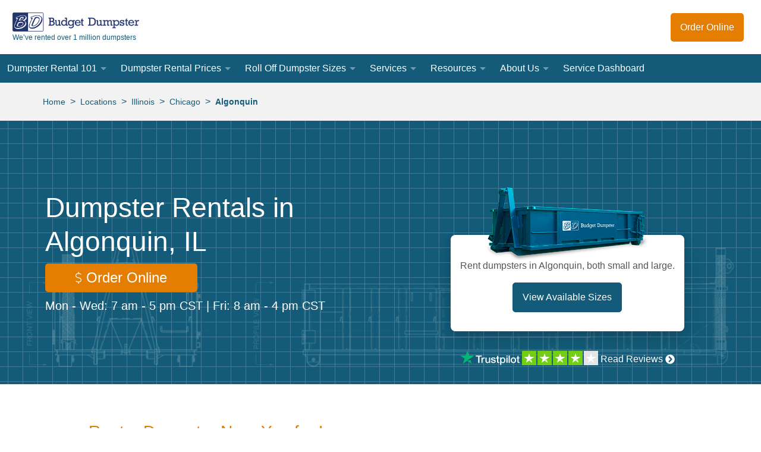

--- FILE ---
content_type: application/javascript
request_url: https://www.budgetdumpster.com/search-factory-62-d36e710dc206a04cd900.js
body_size: 544
content:
(window.webpackJsonp=window.webpackJsonp||[]).push([[36],{164:function(e,n,o){"use strict";o.r(n);var t=o(287),r=o(37);function i(e,n,o,i){const c=n.querySelector("[data-js-autocomplete]");Object(t.a)({inputEl:c,onAutocompleteSelect:function(e){if(e&&e.formatted_address){const o=e.formatted_address.replace(", USA","");c.value=o,function(e){if(!window||!window.dataLayer)return;window.dataLayer.push({event:"zip-search",zipSearchQuery:e,customEventCategory:"ZipSearch",customEventAction:e,customEventLabel:`${Object(r.t)()}~${window.location}`})}(c.value),n.submit()}},fields:["place_id","formatted_address"]}),n.addEventListener("submit",e=>{e.preventDefault();const n=new KeyboardEvent("keydown",{key:"ArrowDown",code:"ArrowDown",keyCode:40}),o=new KeyboardEvent("keydown",{key:"Enter",code:"Enter",keyCode:13});c.dispatchEvent(n),c.dispatchEvent(o)})}function c(e,n,o){(function(){if(a())return Promise.resolve(new window.google.maps.places.AutocompleteService);return new Promise(e=>{const n=setInterval(()=>{if(a())return clearInterval(n),e()},300)}).then(()=>new window.google.maps.places.AutocompleteService)})().then(e=>i(0,n))}function a(){return window&&window.google&&window.google.maps&&window.google.maps.places&&window.google.maps.places.Autocomplete&&"function"==typeof window.google.maps.places.Autocomplete}o.d(n,"default",(function(){return c}))},287:function(e,n,o){"use strict";function t(e){let{inputEl:n,types:o=["(regions)"],componentRestrictions:t={country:"us"},fields:c=["place_id"],onChange:a=null,onAutocompleteSelect:s=null}=e;(function(e,n){if(r())return Promise.resolve(i(e,n));return new Promise(e=>{const n=setInterval(()=>{if(r())return clearInterval(n),e()},300)}).then(()=>i(e,n))})(n,{types:o,componentRestrictions:t,fields:c}).then(e=>{a&&n.addEventListener("change",a),s&&e.addListener("place_changed",()=>{s(e.getPlace())})})}function r(){return Boolean(window&&window.google&&window.google.maps&&window.google.maps.event)}function i(e,n){return new window.google.maps.places.Autocomplete(e,n)}o.d(n,"a",(function(){return t}))}}]);
//# sourceMappingURL=search-factory-62-d36e710dc206a04cd900.js.map

--- FILE ---
content_type: image/svg+xml
request_url: https://www.budgetdumpster.com/images/grid-squares-small.svg
body_size: -311
content:
<svg xml:space="preserve" xmlns="http://www.w3.org/2000/svg" viewBox="0 0 25 25"><path d="M49 1v48H1V1h48m1-1H0v50h50z" opacity=".2" fill="#fff"/></svg>

--- FILE ---
content_type: application/javascript
request_url: https://www.budgetdumpster.com/webpack-runtime-8e57e3f926fef181fa0b.js
body_size: 2670
content:
!function(e){function d(d){for(var c,a,n=d[0],o=d[1],i=d[2],b=0,l=[];b<n.length;b++)a=n[b],r[a]&&l.push(r[a][0]),r[a]=0;for(c in o)Object.prototype.hasOwnProperty.call(o,c)&&(e[c]=o[c]);for(s&&s(d);l.length;)l.shift()();return f.push.apply(f,i||[]),t()}function t(){for(var e,d=0;d<f.length;d++){for(var t=f[d],c=!0,a=1;a<t.length;a++){var o=t[a];0!==r[o]&&(c=!1)}c&&(f.splice(d--,1),e=n(n.s=t[0]))}return e}var c={},a={41:0},r={41:0},f=[];function n(d){if(c[d])return c[d].exports;var t=c[d]={i:d,l:!1,exports:{}};return e[d].call(t.exports,t,t.exports,n),t.l=!0,t.exports}n.e=function(e){var d=[];a[e]?d.push(a[e]):0!==a[e]&&{0:1}[e]&&d.push(a[e]=new Promise((function(d,t){for(var c=({0:"styles",5:"ab-test-0",6:"accordion-content-2",7:"address-autocomplete-4",8:"alternate-schedule-a-pickup-multi-6",9:"blog-search-form-8",10:"blog-search-results-10",11:"calculator-12",12:"carousel-factory-14",13:"copy-to-clipboard-16",14:"credit-card-input-masking-18",15:"ecom-modules-20",16:"field-dependency-22",17:"field-prefill-24",18:"fieldset-restrictions-26",19:"fieldset-suboptions-28",20:"fieldset-thank-you-pages-30",21:"form-append-data-32",22:"form-builder-functions-34",23:"form-feedback-review-request-36",24:"form-recaptcha-38",25:"form-stepper-40",26:"iframe-module-42",27:"lightbox-modal-44",28:"load-script-46",29:"material-date-picker-48",30:"material-date-range-picker-50",31:"navigation-52",32:"payment-confirmation-54",33:"phone-input-masking-56",34:"ppc-phone-swap-58",35:"required-checkboxes-60",36:"search-factory-62",37:"sticky-navigation-64",38:"todo-66",39:"trustpilot-reviews-68",40:"video-70",44:"component---src-pages-client-js",45:"component---src-templates-blog-page-js",46:"component---src-templates-city-js",47:"component---src-templates-landing-page-js",48:"component---src-templates-page-js",50:"pages-manifest"}[e]||e)+"."+{0:"55eb4a4d586599352172",1:"d41d8cd98f00b204e980",2:"d41d8cd98f00b204e980",3:"d41d8cd98f00b204e980",4:"d41d8cd98f00b204e980",5:"d41d8cd98f00b204e980",6:"d41d8cd98f00b204e980",7:"d41d8cd98f00b204e980",8:"d41d8cd98f00b204e980",9:"d41d8cd98f00b204e980",10:"d41d8cd98f00b204e980",11:"d41d8cd98f00b204e980",12:"d41d8cd98f00b204e980",13:"d41d8cd98f00b204e980",14:"d41d8cd98f00b204e980",15:"d41d8cd98f00b204e980",16:"d41d8cd98f00b204e980",17:"d41d8cd98f00b204e980",18:"d41d8cd98f00b204e980",19:"d41d8cd98f00b204e980",20:"d41d8cd98f00b204e980",21:"d41d8cd98f00b204e980",22:"d41d8cd98f00b204e980",23:"d41d8cd98f00b204e980",24:"d41d8cd98f00b204e980",25:"d41d8cd98f00b204e980",26:"d41d8cd98f00b204e980",27:"d41d8cd98f00b204e980",28:"d41d8cd98f00b204e980",29:"d41d8cd98f00b204e980",30:"d41d8cd98f00b204e980",31:"d41d8cd98f00b204e980",32:"d41d8cd98f00b204e980",33:"d41d8cd98f00b204e980",34:"d41d8cd98f00b204e980",35:"d41d8cd98f00b204e980",36:"d41d8cd98f00b204e980",37:"d41d8cd98f00b204e980",38:"d41d8cd98f00b204e980",39:"d41d8cd98f00b204e980",40:"d41d8cd98f00b204e980",42:"d41d8cd98f00b204e980",44:"d41d8cd98f00b204e980",45:"d41d8cd98f00b204e980",46:"d41d8cd98f00b204e980",47:"d41d8cd98f00b204e980",48:"d41d8cd98f00b204e980",50:"d41d8cd98f00b204e980",51:"d41d8cd98f00b204e980",52:"d41d8cd98f00b204e980"}[e]+".css",r=n.p+c,f=document.getElementsByTagName("link"),o=0;o<f.length;o++){var i=(s=f[o]).getAttribute("data-href")||s.getAttribute("href");if("stylesheet"===s.rel&&(i===c||i===r))return d()}var b=document.getElementsByTagName("style");for(o=0;o<b.length;o++){var s;if((i=(s=b[o]).getAttribute("data-href"))===c||i===r)return d()}var l=document.createElement("link");l.rel="stylesheet",l.type="text/css",l.onload=d,l.onerror=function(d){var c=d&&d.target&&d.target.src||r,f=new Error("Loading CSS chunk "+e+" failed.\n("+c+")");f.request=c,delete a[e],l.parentNode.removeChild(l),t(f)},l.href=r,document.getElementsByTagName("head")[0].appendChild(l)})).then((function(){a[e]=0})));var t=r[e];if(0!==t)if(t)d.push(t[2]);else{var c=new Promise((function(d,c){t=r[e]=[d,c]}));d.push(t[2]=c);var f,o=document.createElement("script");o.charset="utf-8",o.timeout=120,n.nc&&o.setAttribute("nonce",n.nc),o.src=function(e){return n.p+""+({0:"styles",5:"ab-test-0",6:"accordion-content-2",7:"address-autocomplete-4",8:"alternate-schedule-a-pickup-multi-6",9:"blog-search-form-8",10:"blog-search-results-10",11:"calculator-12",12:"carousel-factory-14",13:"copy-to-clipboard-16",14:"credit-card-input-masking-18",15:"ecom-modules-20",16:"field-dependency-22",17:"field-prefill-24",18:"fieldset-restrictions-26",19:"fieldset-suboptions-28",20:"fieldset-thank-you-pages-30",21:"form-append-data-32",22:"form-builder-functions-34",23:"form-feedback-review-request-36",24:"form-recaptcha-38",25:"form-stepper-40",26:"iframe-module-42",27:"lightbox-modal-44",28:"load-script-46",29:"material-date-picker-48",30:"material-date-range-picker-50",31:"navigation-52",32:"payment-confirmation-54",33:"phone-input-masking-56",34:"ppc-phone-swap-58",35:"required-checkboxes-60",36:"search-factory-62",37:"sticky-navigation-64",38:"todo-66",39:"trustpilot-reviews-68",40:"video-70",44:"component---src-pages-client-js",45:"component---src-templates-blog-page-js",46:"component---src-templates-city-js",47:"component---src-templates-landing-page-js",48:"component---src-templates-page-js",50:"pages-manifest"}[e]||e)+"-"+{0:"878adf4bd68785ff598b",1:"50e4b65532fc22ec3ac5",2:"8c8b9429376957482c81",3:"ee638bdba90c30d46646",4:"4be55499d991fe797f90",5:"ebde7f14d23ed408930a",6:"a253d0ca4c9df96ebbe9",7:"c60c16e06342bb01e402",8:"bb7863507f1a056c0b58",9:"c96c19b4580481dc6b1b",10:"3e18c0c955f7f8e088c6",11:"834ee826b30eb1896d06",12:"b66e6e99c0f490bdab74",13:"c510c609e2d11559f85a",14:"67fbdbe148c3dbf688de",15:"b9201315014bedb87af2",16:"6c8c1d49888a5d7bc228",17:"c3d26c9be742df983a8d",18:"83150da5636796816461",19:"a9d06152f8fd487cbd81",20:"43464b057b624fb2c601",21:"cd2b5413eeb57e58c09a",22:"1096bf29678d02f4efc1",23:"da61d29d04444ae4d994",24:"d24867d66bb05d62e9d0",25:"ce51a7b311fdb81969a9",26:"a2fb92dfaf078b1bfec2",27:"3f7d8bf9284ba8437853",28:"37a3fe69acd9f4cef7c2",29:"f440e69d9f3c6498bcd9",30:"3ff1a5580a2496902368",31:"77060b12f80c16966ab1",32:"25d291185597ab3a3da2",33:"9a9addf207182596fee9",34:"cc4bd48f8afd89255b53",35:"2ae41424aee7e15570c0",36:"d36e710dc206a04cd900",37:"c266e5a0cf24f48de2a1",38:"4cc8d2e21d091dd07e83",39:"6af4b822d7fc55803823",40:"f47cfce22f1637fd9e93",42:"2ec405e4ac765d5dfb25",44:"cb54de49266e4e3f18c5",45:"ca9cb78c171b6c41f074",46:"bdaf9d90f16ed27ea41b",47:"7ade91ba1440997ab1a1",48:"561e6f359d49d82e163f",50:"caf9f30fffb7accf27a4",51:"6d5379bd5dafa6d39b12",52:"a0942693cedd7bd22e40"}[e]+".js"}(e),f=function(d){o.onerror=o.onload=null,clearTimeout(i);var t=r[e];if(0!==t){if(t){var c=d&&("load"===d.type?"missing":d.type),a=d&&d.target&&d.target.src,f=new Error("Loading chunk "+e+" failed.\n("+c+": "+a+")");f.type=c,f.request=a,t[1](f)}r[e]=void 0}};var i=setTimeout((function(){f({type:"timeout",target:o})}),12e4);o.onerror=o.onload=f,document.head.appendChild(o)}return Promise.all(d)},n.m=e,n.c=c,n.d=function(e,d,t){n.o(e,d)||Object.defineProperty(e,d,{enumerable:!0,get:t})},n.r=function(e){"undefined"!=typeof Symbol&&Symbol.toStringTag&&Object.defineProperty(e,Symbol.toStringTag,{value:"Module"}),Object.defineProperty(e,"__esModule",{value:!0})},n.t=function(e,d){if(1&d&&(e=n(e)),8&d)return e;if(4&d&&"object"==typeof e&&e&&e.__esModule)return e;var t=Object.create(null);if(n.r(t),Object.defineProperty(t,"default",{enumerable:!0,value:e}),2&d&&"string"!=typeof e)for(var c in e)n.d(t,c,function(d){return e[d]}.bind(null,c));return t},n.n=function(e){var d=e&&e.__esModule?function(){return e.default}:function(){return e};return n.d(d,"a",d),d},n.o=function(e,d){return Object.prototype.hasOwnProperty.call(e,d)},n.p="/",n.oe=function(e){throw console.error(e),e};var o=window.webpackJsonp=window.webpackJsonp||[],i=o.push.bind(o);o.push=d,o=o.slice();for(var b=0;b<o.length;b++)d(o[b]);var s=i;t()}([]);
//# sourceMappingURL=webpack-runtime-8e57e3f926fef181fa0b.js.map